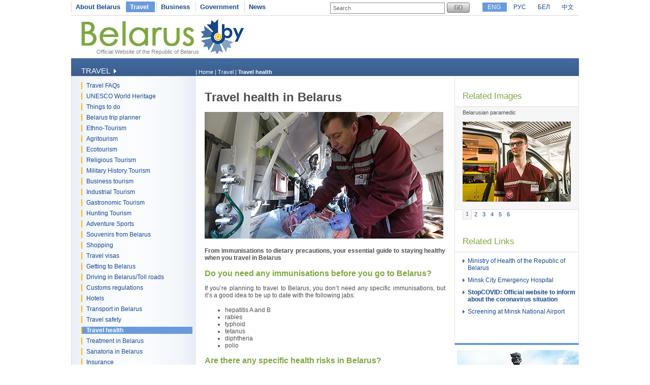

--- FILE ---
content_type: text/html
request_url: https://www.belarus.by/en/travel/travel-health
body_size: 5874
content:
<!DOCTYPE html PUBLIC "-//W3C//DTD XHTML 1.0 Transitional//EN" "http://www.w3.org/TR/xhtml1/DTD/xhtml1-transitional.dtd">
<html xmlns="http://www.w3.org/1999/xhtml" xml:lang="en" lang="en">
<head>
	<title>Travel health in Belarus | Belarus.by</title>
	<meta http-equiv="Content-Type" content="text/html;charset=utf-8" />
	<meta http-equiv="content-language" content="en"/>
	<meta name="description" content="Find out how to stay healthy in Belarus, including immunisations you might need and what to do if you get ill." />
	<meta name="keywords" content="Travel health in Belarus, Healthcare in Belarus"/>
    <link rel="stylesheet" href="/styles/styles.css" type="text/css" media="screen"/>
    <link rel="stylesheet" href="/styles/print.css" type="text/css" media="print"/>
    <link rel="icon" href="/favicon.gif" type="image/gif" />
    <script src="/jscript/scripts.js" type="text/javascript"></script>
    <script src="/jscript/prompt.js" type="text/javascript"></script>
    <script src="/jscript/swfobject.js" type="text/javascript"></script>
    <script>server_name = "https://www.belarus.by"; langs = "ru,en,by,cn";</script>
    

</head>
<body lang="en" >
<div  class="all">
	
	<div class="top_inner">
		<div class="top_menu">




	<span    ><a href="/en/about-belarus"  title="About Belarus" >About Belarus</a></span>	<span class="selected"   ><a href="/en/travel"  title="Travel" >Travel</a></span>	<span   class="after_selected" ><a href="/en/business"  title="Business" >Business</a></span>	<span    ><a href="/en/government"  title="Government" >Government</a></span>	<span    ><a href="/en/press-center"  title="News" >News</a></span></div>
		<div class="search">
			
<form method="get" action="/en/search">
	<input type="text" name="q" id="q" value="Search" onclick="clean_field(this);" />
	<input type="image" src="/images/search_btn_en.gif" alt="Search" title="Search" id="button"/>
</form>

		</div>
		<div class="langs">
			
		<span class="selected"><a href="/en" id="en">ENG</a></span>
<span><a href="/ru" id="ru">РУС</a></span> <span><a href="/by" id="by">БЕЛ</a></span> <span><a href="/cn" id="cn">中文</a></span>
	
		</div>
	</div>
	<div class="logo_inner">
		<div class="official"><a href="/en" title="Official Website of the Republic of Belarus">Official Website of the Republic of Belarus</a></div>
		
<div class="belarusj"><a href="/en" title="Official Website of the Republic of Belarus"><img src="/bimages/001498_316243.jpg" alt="Official Website of the Republic of Belarus" title="Official Website of the Republic of Belarus" ></a></div>


		
		<div class="top_inner_banner">
</div>
	</div>
	<div class="inner_menu">
		
		<div class="inner1">
		<div>Travel <img src="/images/inner1_title_img.gif" alt="" title="" align="bottom"/></div>
	</div>
	<div class="inner2_block">
		<div class="inner2"><a href="/en/travel/travel-faqs" title="Travel FAQs"  >Travel FAQs</a></div>	<div class="inner2"><a href="/en/travel/heritage" title="UNESCO World Heritage"  >UNESCO World Heritage</a></div>	<div class="inner2"><a href="/en/travel/belarus-life" title="Things to do"  >Things to do</a></div>	<div class="inner2"><a href="/en/travel/trip-planner" title="Belarus trip planner"  >Belarus trip planner</a></div>	<div class="inner2"><a href="/en/travel/ethno-tourism" title="Ethno-Tourism"  >Ethno-Tourism</a></div>	<div class="inner2"><a href="/en/travel/agritourism-in-belarus" title="Agritourism "  >Agritourism </a></div>	<div class="inner2"><a href="/en/travel/ecotourism-in-belarus" title="Ecotourism "  >Ecotourism </a></div>	<div class="inner2"><a href="/en/travel/religious-tourism-in-belarus" title="Religious Tourism"  >Religious Tourism</a></div>	<div class="inner2"><a href="/en/travel/military-history-tourism" title="Military History Tourism"  >Military History Tourism</a></div>	<div class="inner2"><a href="/en/travel/business-tourism" title="Business tourism"  >Business tourism</a></div>	<div class="inner2"><a href="/en/travel/industrial-tourism-in-belarus" title="Industrial Tourism"  >Industrial Tourism</a></div>	<div class="inner2"><a href="/en/travel/culinary-tourism" title="Gastronomic Tourism"  >Gastronomic Tourism</a></div>	<div class="inner2"><a href="/en/travel/hunting-in-belarus" title="Hunting Tourism"  >Hunting Tourism</a></div>	<div class="inner2"><a href="/en/travel/adventure-sports" title="Adventure Sports"  >Adventure Sports</a></div>	<div class="inner2"><a href="/en/travel/souvenirs" title="Souvenirs from Belarus"  >Souvenirs from Belarus</a></div>	<div class="inner2"><a href="/en/travel/shopping-in-belarus" title="Shopping"  >Shopping</a></div>	<div class="inner2"><a href="/en/travel/travel-visas" title="Travel visas"  >Travel visas</a></div>	<div class="inner2"><a href="/en/travel/getting-to-belarus" title="Getting to Belarus"  >Getting to Belarus</a></div>	<div class="inner2"><a href="/en/travel/driving" title="Driving in Belarus/Toll roads"  >Driving in Belarus/Toll roads</a></div>	<div class="inner2"><a href="/en/travel/customs-regulations" title="Customs regulations"  >Customs regulations</a></div>	<div class="inner2"><a href="/en/travel/hotels" title="Hotels"  >Hotels</a></div>	<div class="inner2"><a href="/en/travel/transport-in-belarus" title="Transport in Belarus"  >Transport in Belarus</a></div>	<div class="inner2"><a href="/en/travel/travel-safety" title="Travel safety"  >Travel safety</a></div>	<div class="inner2_selected"><a href="/en/travel/travel-health" title="Travel health"  >Travel health</a></div>	<div class="inner2"><a href="/en/travel/treatment-in-belarus" title="Treatment in Belarus"  >Treatment in Belarus</a></div>	<div class="inner2"><a href="/en/travel/sanatoria-in-belarus" title="Sanatoria in Belarus"  >Sanatoria in Belarus</a></div>	<div class="inner2"><a href="/en/travel/insurance" title="Insurance"  >Insurance</a></div>	<div class="inner2"><a href="/en/travel/disabled-travellers" title="Disabled travellers"  >Disabled travellers</a></div>	<div class="inner2"><a href="/en/travel/inclusive-tourism-in-belarus" title="Inclusive tourism"  >Inclusive tourism</a></div>	<div class="inner2"><a href="/en/travel/emergencies" title="Emergencies"  >Emergencies</a></div>	<div class="inner2"><a href="/en/travel/money" title="Money"  >Money</a></div>	<div class="inner2"><a href="/en/travel/exchange-rates" title="Exchange Rates"  >Exchange Rates</a></div>	<div class="inner2"><a href="/en/travel/weather" title="Weather forecast"  >Weather forecast</a></div>	<div class="inner2"><a href="/en/travel/top-guide-belarus" title="Belarus Tour Guide: Ideas for Your Trip!"  >Belarus Tour Guide: Ideas for Your Trip!</a></div>	<div class="inner2"><a href="/en/travel/active-outdoor-tourism" title="Active Tourism"  >Active Tourism</a></div>	<div class="inner2"><a href="/en/travel/event-tourism" title="Event tourism"  >Event tourism</a></div></div>
		<br/>
		
		
		
		
	<div class="advertising_banner"><a target="_blank" href="https://www.belarus.by/en/about-belarus/belarus-events" title="Belarus Events Calendar"><img src="/bimages/001058_981000.jpg" title="Belarus Events Calendar" alt="Belarus Events Calendar"/></a></div>
	<div class="advertising_banner"><a target="_blank" href="http://www.belarus.by/en/travel/belarus-life/sightseeing" title="Belarus’ Top Tourist Sites "><img src="/bimages/001058_727794.jpg" title="Belarus’ Top Tourist Sites " alt="Belarus’ Top Tourist Sites "/></a></div>
	<div class="advertising_banner"><a target="_blank" href="http://www.belarus.by/en/travel/heritage" title="UNESCO World Heritage Sites in Belarus"><img src="/bimages/001058_454129.jpg" title="UNESCO World Heritage Sites in Belarus" alt="UNESCO World Heritage Sites in Belarus"/></a></div>
	<div class="advertising_banner"><a target="_blank" href="http://www.belarus.by/en/travel/sanatoria-in-belarus" title="Belarusian sanatoria and health resorts"><img src="/bimages/001058_976513.jpg" title="Belarusian sanatoria and health resorts" alt="Belarusian sanatoria and health resorts"/></a></div>
	<div class="advertising_banner"><a target="_blank" href="http://www.belarus.by/en/travel/souvenirs" title="Souvenirs from Belarus"><img src="/bimages/001058_924383.jpg" title="Souvenirs from Belarus" alt="Souvenirs from Belarus"/></a></div>

	</div>
	<div class="taxonomy">
		<div>
	| <a href="/en/" title="Home">Home</a> |
		
				<a href="/en/travel" title="Travel">Travel</a>
			|
		
				<span>Travel health</span>
			</div>
	</div>
	<div class="inner_content">
		<div class="ic"><h1>Travel health in Belarus</h1>

<div class="inner_photo">
	<img src="/dadvimages/000593_828300.jpg" alt="" title=""/><br>
	
</div>
<div class="clear"></div>


	<P align=justify><STRONG>From immunisations to dietary precautions, your essential guide to staying healthy when you travel in Belarus</STRONG></P>
<H2 align=justify>Do you need any immunisations before you go to Belarus?</H2>
<P align=justify>If you’re planning to travel to Belarus, you don’t need any specific immunisations, but it’s a good idea to be up to date with the following jabs:</P>
<UL>
<LI>
<DIV align=justify>hepatitis A and B </DIV>
<LI>
<DIV align=justify>rabies </DIV>
<LI>
<DIV align=justify>typhoid </DIV>
<LI>
<DIV align=justify>tetanus </DIV>
<LI>
<DIV align=justify>diphtheria </DIV>
<LI>
<DIV align=justify>polio</DIV></LI></UL>
<H2 align=justify>Are there any specific health risks in Belarus?</H2>
<P align=justify><STRONG>Tick-borne encephalitis</STRONG> is caused by a virus from ticks commonly found in heavily <STRONG>forested areas of Belarus.</STRONG></P>
<P align=justify>How to <STRONG>protect against tick-borne</STRONG> <STRONG>encephalitis</STRONG>:</P>
<UL>
<LI>
<DIV align=justify><STRONG>make sure your</STRONG> <STRONG>skin is covered</STRONG> if you are walking in dense undergrowth<STRONG></STRONG> </DIV>
<LI>
<DIV align=justify>use <STRONG>insect repellent </STRONG>containing <STRONG>DEET</STRONG> </DIV>
<LI>
<DIV align=justify>always <STRONG>check yourself for ticks</STRONG> after walking in forest areas </DIV></LI></UL>
<P align=justify>The incubation period for tick-borne encephalitis is 7-14 days, so <STRONG>if you experience flu-like symptoms</STRONG> see a doctor as quickly as possible.</P>
<P align=justify>To protect against<STRONG> HIV/AIDS</STRONG> <STRONG>in Belarus</STRONG>, use the same precautions as you would elsewhere in the world:</P>
<UL>
<LI>
<DIV align=justify><STRONG>avoid unprotected sex</STRONG> by using condoms </DIV>
<LI>
<DIV align=justify>don’t have multiple sexual partners </DIV>
<LI>
<DIV align=justify><STRONG>don’t share</STRONG> <STRONG>needles</STRONG> </DIV></LI></UL>
<P align=justify><STRONG>Rabies</STRONG> is an increasing problem in Belarus. It affects <STRONG>dogs, foxes and wolves</STRONG> so be aware and stay clear of animals just in case.</P>
<H2 align=justify>Are there any types of food or drink to avoid in Belarus?</H2>
<P align=justify>In Belarus, it’s best to <STRONG>avoid drinking water</STRONG> unless it is bottled or has been boiled.</P>
<P align=justify>The risk of <STRONG>radiation poisoning</STRONG> from Chernobyl is low. However, you should avoid drinking local water and eating food products which originate from the affected areas, especially <STRONG>berries, mushrooms and dairy produce</STRONG>.</P>
<H2 align=justify>What health precautions should you take?</H2>
<P align=justify>When travelling in Belarus, as with any country, it’s best to take a first aid kit with you. This should include:</P>
<UL>
<LI>
<DIV align=justify>plasters </DIV>
<LI>
<DIV align=justify>bandages and dressings </DIV>
<LI>
<DIV align=justify>paracetamol / aspirin </DIV>
<LI>
<DIV align=justify>insect repellent </DIV>
<LI>
<DIV align=justify>oral rehydration sachets </DIV>
<LI>
<DIV align=justify>scissors </DIV>
<LI>
<DIV align=justify>hypodermic syringes and needles </DIV>
<LI>
<DIV align=justify>antiseptic wipes </DIV></LI></UL>
<P align=justify><STRONG>Take care around</STRONG> <STRONG>animals</STRONG>, especially stray dogs.</P>
<P align=justify>Make sure that you have <STRONG>comprehensive travel insurance </STRONG>when you travel to Belarus. This should cover you for needing to fly home in the event of a health emergency. </P>
<P align=justify><A href="/en/travel/insurance"target=_blank>Read more about travel insurance in Belarus</A></P>
<H2 align=justify>What do you do if you get ill?</H2>
<P align=justify>Healthcare in Belarus can be limited in rural areas. If you fall seriously ill you should try to make contact with your Embassy or local Consular department.</P>
<P align=justify>If you need an ambulance, the emergency number is 103.</P>
<P align=justify><A href="/en/travel/emergencies"target=_blank>What to do if you have a medical emergency in Belarus</A></P>
<div class="friendly_icons">
	<div><a href="/en/travel/travel-health?_print=1" onclick="window.print();return false;"><img src="/images/print_version.gif" alt="print version" title="print version" align="left"> print version</a></div>
	 <div><a href="javascript:document.href" onClick="setStartPage(this); return false"><img src="/images/make_home_page.gif" alt="make home page" title="make home page" align="left"> make home page</a></div>
	<div><a href="/en/travel/travel-health"  rel="sidebar" onclick="window.external.AddFavorite(location.href,'Travel health in Belarus'); return false;"><img src="/images/add_to_bookmarks.gif" alt="add to bookmarks" title="add to bookmarks" align="left"> add to bookmarks</a></div>
</div>
<div class="clear"></div>
</div>
	</div>
	<div class="inner_related">
		
		<script>
				prevPhotoId = 1;
			</script><div id="ri_title">Related Images</div><div class="ri_conteiner"><div id="photo_1" >Belarusian paramedic<br><div class="photo_div"><a href="/rel_image/7530" target="_blank" onclick="return zoom('/rel_image/7530', 'Belarusian paramedic');"><img src="/relimages/thumb/000593_268155.jpg" alt="Belarusian paramedic" title="Belarusian paramedic"></a></div></div><div id="photo_2" style="display:none">Minsk medics undergo training to respond to a suspected coronavirus case (February 2020)<br><div class="photo_div"><a href="/rel_image/7531" target="_blank" onclick="return zoom('/rel_image/7531', 'Minsk medics undergo training to respond to a suspected coronavirus case (February 2020)');"><img src="/relimages/thumb/000593_415195.jpg" alt="Minsk medics undergo training to respond to a suspected coronavirus case (February 2020)" title="Minsk medics undergo training to respond to a suspected coronavirus case (February 2020)"></a></div></div><div id="photo_3" style="display:none">Minsk City Training Hospital No.2<br><div class="photo_div"><a href="/rel_image/2365" target="_blank" onclick="return zoom('/rel_image/2365', 'Minsk City Training Hospital No.2');"><img src="/relimages/thumb/000593_601139.jpg" alt="Minsk City Training Hospital No.2" title="Minsk City Training Hospital No.2"></a></div></div><div id="photo_4" style="display:none">Sanitary and quarantine control of passengers with the help of a thermographic camera at Minsk National Airport<br><div class="photo_div"><a href="/rel_image/7532" target="_blank" onclick="return zoom('/rel_image/7532', 'Sanitary and quarantine control of passengers with the help of a thermographic camera at Minsk National Airport');"><img src="/relimages/thumb/000593_462848.jpg" alt="Sanitary and quarantine control of passengers with the help of a thermographic camera at Minsk National Airport" title="Sanitary and quarantine control of passengers with the help of a thermographic camera at Minsk National Airport"></a></div></div><div id="photo_5" style="display:none">Vitebsk center for alternative preventive vaccination<br><div class="photo_div"><a href="/rel_image/376" target="_blank" onclick="return zoom('/rel_image/376', 'Vitebsk center for alternative preventive vaccination');"><img src="/relimages/thumb/000593_857014.jpg" alt="Vitebsk center for alternative preventive vaccination" title="Vitebsk center for alternative preventive vaccination"></a></div></div><div id="photo_6" style="display:none">Recommendations related to the COVID-19 outbreak<br><div class="photo_div"><a href="/rel_image/7590" target="_blank" onclick="return zoom('/rel_image/7590', 'Recommendations related to the COVID-19 outbreak');"><img src="/relimages/thumb/000593_257331.jpg" alt="Recommendations related to the COVID-19 outbreak" title="Recommendations related to the COVID-19 outbreak"></a></div></div></div><div class="ri_pages"><div id="page_1"class="ri_p_selected"><a href="" onclick="stopHref(this);showPhoto(1); return false;">1</a></div><div id="page_2"><a href="" onclick="stopHref(this);showPhoto(2); return false;">2</a></div><div id="page_3"><a href="" onclick="stopHref(this);showPhoto(3); return false;">3</a></div><div id="page_4"><a href="" onclick="stopHref(this);showPhoto(4); return false;">4</a></div><div id="page_5"><a href="" onclick="stopHref(this);showPhoto(5); return false;">5</a></div><div id="page_6"><a href="" onclick="stopHref(this);showPhoto(6); return false;">6</a></div><div style="clear:both"></div></div>
		<div class="inner_related_links">
			<div id="rl_title">Related Links</div><div><a href="https://minzdrav.gov.by/en/" title="Ministry of Health of the Republic of Belarus" rel="nofollow" target="_blank">Ministry of Health of the Republic of Belarus</a></div><div><a href="http://www.bsmp.by/home-eng" title="Minsk City Emergency Hospital"  target="_blank">Minsk City Emergency Hospital</a></div><div><a href="http://stopcovid.belta.by/" title="StopCOVID: Official website to inform about the coronavirus situation"  target="_blank"><strong>StopCOVID: Official website to inform about the coronavirus situation</strong></a></div><div><a href="https://www.belarus.by/en/press-center/photo/screening-at-minsk-national-airport_ti_1634_0000033544.html" title="Screening at Minsk National Airport"  target="_blank">Screening at Minsk National Airport</a></div>
		</div>
	</div>
	<div style="width:243px;float:right;">
	<div class="advertising_banner" id="right-banner"><a href="http://www.belarus.by/en/travel/military-history-tourism/memorials-great-patriotic-war" title="Great Patriotic War monuments in Belarus" target="_blank"><img width="240" src="/bimages/001227_650416.jpg" title="Great Patriotic War monuments in Belarus" alt="Great Patriotic War monuments in Belarus"/></a></div>
 </div>
	<div class="clear_bottom"></div>
	
	<div class="bottom_line"></div>
	<div class="copyright">
		<div class="cr">
		© BELARUS.BY,
	 2009 - 2026</div>
		<div class="cr_follow"><span>Follow us on</span>
<a href="https://www.facebook.com/belarusbyofficial/" title="" target="_blank"><img src="/bimages/001429_142732.gif" title="" alt=""/></a>
<a href="https://www.instagram.com/belarusby_official/" title="" target="_blank"><img src="/bimages/001429_508768.gif" title="" alt=""/></a>
</div>
		<div class="cr_menu">
	 <a href="/en/sitemap"  title="Sitemap" >Sitemap</a>  
		&nbsp;| <a href="/en/feedback" rel="nofollow" title="Feedback" >Feedback</a>  
		&nbsp;| <a href="/en/about-the-project"  title="About the project" >About the project</a>  
	</div>
	</div>
	
</div>	
<div id="mess" class="abs"></div>
<div class="counters">

		<SCRIPT type=text/javascript>
var gaJsHost = (("https:" == document.location.protocol) ? "https://ssl." : "http://www.");
document.write(unescape("%3Cscript src='" + gaJsHost + "google-analytics.com/ga.js' type='text/javascript'%3E%3C/script%3E"));
</SCRIPT>

<SCRIPT type=text/javascript>
try {
var pageTracker = _gat._getTracker("UA-8931543-1");
pageTracker._trackPageview();
} catch(err) {}</SCRIPT>

<META name=yandex-verification content=50f445caa61a6d32>
<META name=yandex-verification content=4098430ecb053229>
<meta name="yandex-verification" content="4098430ecb053229" /><meta name="yandex-verification" content="4098430ecb053229" />
<!-- Yandex.Metrika counter -->
<script type="text/javascript" >
   (function(m,e,t,r,i,k,a){m[i]=m[i]||function(){(m[i].a=m[i].a||[]).push(arguments)};
   m[i].l=1*new Date();k=e.createElement(t),a=e.getElementsByTagName(t)[0],k.async=1,k.src=r,a.parentNode.insertBefore(k,a)})
   (window, document, "script", "https://mc.yandex.ru/metrika/tag.js", "ym");

   ym(88211882, "init", {
        clickmap:true,
        trackLinks:true,
        accurateTrackBounce:true,
        webvisor:true
   });
</script>
<noscript><div><img src="https://mc.yandex.ru/watch/88211882" style="position:absolute; left:-9999px;" alt="" /></div></noscript>
<!-- /Yandex.Metrika counter -->
<!-- Google tag (gtag.js) -->
<script async src="https://www.googletagmanager.com/gtag/js?id=G-RG5SV90VZ7"></script>
<script>
  window.dataLayer = window.dataLayer || [];
  function gtag(){dataLayer.push(arguments);}
  gtag('js', new Date());

  gtag('config', 'G-RG5SV90VZ7');
</script>
	

</div>

</body>
</html>